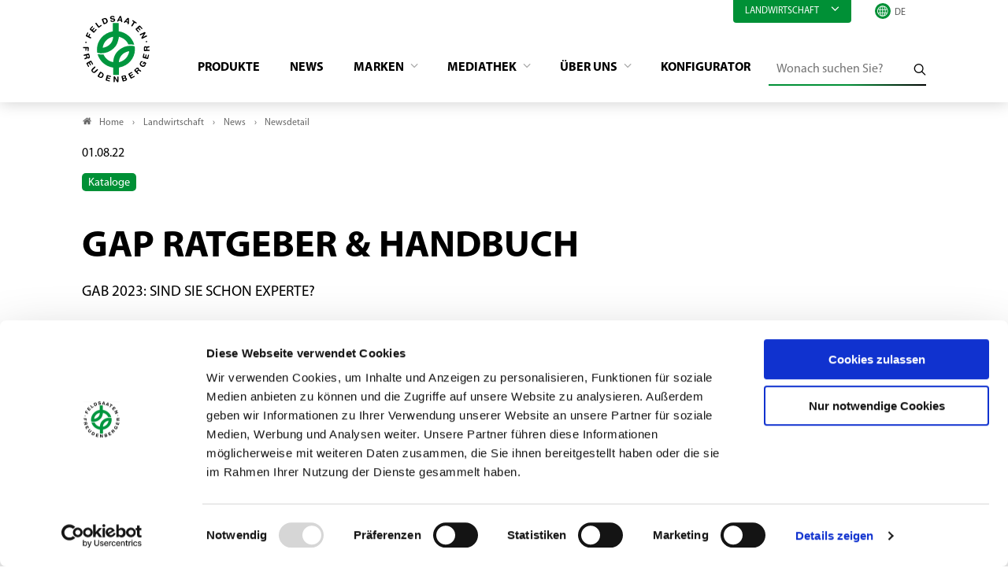

--- FILE ---
content_type: text/html; charset=utf-8
request_url: https://www.freudenberger.net/landwirtschaft/news/newsdetail/gap-ratgeber-handbuch
body_size: 7278
content:
<!DOCTYPE html>
<html lang="de">
<head>

<meta charset="utf-8">
<!-- 
	- - - - - - - - - - - - - - - - - - - - - - - - - - - - - - - - - - - - - - - - - - - - - - - - - - - - -
	
	                                                   .:/+//-`        `-:/++/:`
	                                                `+yhhhhhhhhy+-  `:oyhhhhhhhhs:
	                                               .yhhhhhhhhhhhhhs+yhhhhhhhhhhhhh+
	yMMMMMN`  +MMMMMy   dMMMMM` dMMMMMMMMMMMMMd    shhhhhhhhhhhhhhhhhhhhhhhhhhhhhhh-
	 yMMMMN`  +MMMMMy   dMMMMm` dMMMMMMMMMMMMMd    hhhhhhhhhhhhhhhhhhhhhhhhhhhhhhhh/
	 .NMMMMo  dMMMMMM. -MMMMM/  dMMMMd             yhhhhhhhhhhhhhhhhhhhhhhhhhhhhhhh:
	  oMMMMN`-MMMMMMMs yMMMMm   dMMMMs             :hhhhhhhhhhhhhhhhhhhhhhhhhhhhhhs`
	  `mMMMMoyMMMMMMMN-MMMMM/   dMMMMNmmmmm+        /hhhhhhhhhhhhhhhhhhhhhhhhhhhhy.
	   /MMMMNNMMMsMMMMNMMMMd    dMMMMMMMMMM+         :yhhhhhhhhhhhhhhhhhhhhhhhhho`
	    dMMMMMMMN`dMMMMMMMM:    dMMMMh                .ohhhhhhhhhhhhhhhhhhhhhhy:`
	    -MMMMMMMy /MMMMMMMd     dMMMMs                  -shhhhhhhhhhhhhhhhhhy+`
	     yMMMMMM: `NMMMMMM:     dMMMMNddddddddy          `-ohhhhhhhhhhhhhhy+.
	     .NMMMMm   sMMMMMh      dMMMMMMMMMMMMMd            `-oyhhhhhhhhhy/.
	                                                          -oyhhhhhs/`
	                                                            .+yhs:`
	                                                              .:.
	           MMMMMMMMMMMMMMMM :NMMMMo   .mMMMMh` sMMMMMMMMMMMNd      hNMMMMMMMNdo    MMMMMMMMMMMMMs
	           mmmmmMMMMMNmmmmm  /MMMMM: `hMMMMd`  sMMMMMmmmmMMMMMs   MMMMMmdmNMMMMd   mmmmmNMMMMMMMs
	                dMMMMs        +MMMMN.sMMMMd.   sMMMMd    oMMMMM :MMMMM/`  -mMMMMs     -odMMMMNdo.
	                dMMMMo         oMMMMmMMMMm.    sMMMMd    oMMMMM +MMMMM     yMMMMd    yMMMMMMMd/`
	                dMMMMo          sMMMMMMMN.     sMMMMMmmmNMMMMN  +MMMMM     yMMMMd    -dMNmNMMMMd.
	                dMMMMo           yMMMMMN-      sMMMMMMMMMMNmy   +MMMMM     yMMMMd          hMMMMh
	                dMMMMo            MMMMMo       sMMMMm           /MMMMM.    dMMMMh  hhhhs   sMMMMN
	                dMMMMo            MMMMM+       sMMMMd           `mMMMMms+odMMMMM:  MMMMMy+sMMMMMs
	                dMMMMo            MMMMM+       sMMMMd            `yMMMMMMMMMMMm:   /mMMMMMMMMMNs
	                dMMMMo            MMMMM+       sMMMMd              .+ydmmmmho-      /sdmmmmmdy+`
	
	
	
	Auch unter der Haube geht’s bei uns mit Leidenschaft zu.
	© SCHAFFRATH ⋅|⋅ Deine TYPO3-Agentur ⋅|⋅ www.schaffrath.de/digital
	
	✔erfahren  ✔agil  ✔zertifiziert  ✔partnerschaftlich
	
	- - - - - - - - - - - - - - - - - - - - - - - - - - - - - - - - - - - - - - - - - - - - - - - - - - - - -

	This website is powered by TYPO3 - inspiring people to share!
	TYPO3 is a free open source Content Management Framework initially created by Kasper Skaarhoj and licensed under GNU/GPL.
	TYPO3 is copyright 1998-2026 of Kasper Skaarhoj. Extensions are copyright of their respective owners.
	Information and contribution at https://typo3.org/
-->


<link rel="icon" href="/_assets/d49b1b5a02c5e94b6bb9c00570a48fa0/Images/favicon.ico" type="image/vnd.microsoft.icon">
<title>Newsdetail - Feldsaaten Freudenberger</title>
<meta name="generator" content="TYPO3 CMS">
<meta name="robots" content="noindex,follow">
<meta name="viewport" content="width=device-width, initial-scale=1.0001, minimum-scale=1.0001, maximum-scale=2.0001, user-scalable=yes">
<meta property="og:site_name" content="Freudenberger">
<meta property="og:title" content="Newsdetail">
<meta property="og:type" content="article">
<meta property="og:url" content="https://www.freudenberger.net/landwirtschaft/news/newsdetail/gap-ratgeber-handbuch">
<meta property="og:updated_time" content="2022-03-17T14:37:15+01:00">
<meta property="og:image" content="https://www.freudenberger.net/_assets/d49b1b5a02c5e94b6bb9c00570a48fa0/Images/socialmedia-placeholder-facebook.jpg">
<meta name="twitter:title" content="Newsdetail">
<meta name="twitter:card" content="summary">
<meta name="twitter:image" content="https://www.freudenberger.net/_assets/d49b1b5a02c5e94b6bb9c00570a48fa0/Images/socialmedia-placeholder-twitter.jpg">
<meta name="twitter:type" content="article">
<meta name="format-detection" content="telephone=no">


<link rel="stylesheet" href="/_assets/d49b1b5a02c5e94b6bb9c00570a48fa0/Styles/Vendor/icon-fonts/fontawesome/5.15.3/all.css?1767688909" media="all">
<link rel="stylesheet" href="/_assets/d49b1b5a02c5e94b6bb9c00570a48fa0/Styles/Vendor/icon-fonts/font-icons/font-icons.css?1767688909" media="all">
<link rel="stylesheet" href="/typo3temp/assets/compressed/merged-1322dd9bc8fa268f2c106ec34670a669-cf1f95ba89e26a1d774dc20e7ff5e302.css?1767712963" media="all">


<script src="https://consent.cookiebot.com/uc.js?cbid=997ff1ff-3227-4a91-a7e5-2221811aaad3&amp;blockingmode=auto&amp;culture=DE" type="text/javascript" async="async"></script>
<script src="/typo3temp/assets/compressed/merged-8133b5f6ce27706de57dcc0deacc40ef-4114886faa00f182ce9271699022a62f.js?1767712963"></script>

<script>
/*<![CDATA[*/
/*cookie-consent*/
var tt = 'tm', tracking = false;
 /* Google tags */
function trackingInit() {  if (!tracking) {    var tm = document.createElement('script');    tm.src = 'https://www.googletagmanager.com/gtag/js?id=G-CYEMDGKY7D';    tm.async = true;    tm.defer = true;    document.head.appendChild(tm);    window.dataLayer = window.dataLayer || [];    function gtag(){dataLayer.push(arguments);}    gtag('js', new Date());    gtag('config', 'G-CYEMDGKY7D', { 'anonymize_ip': true });    tracking = true;  }}
window.addEventListener('CookiebotOnLoad', function() {  window.CookieConsent.mutateEventListeners = false;});function setConsent() {  if (typeof Cookiebot !== 'undefined' && Cookiebot.consent.statistics) {trackingInit();  }}window.addEventListener('CookiebotOnAccept', setConsent);setConsent()

/*]]>*/
</script>

<link rel="canonical" href="https://www.freudenberger.net/landwirtschaft/news/newsdetail/gap-ratgeber-handbuch"/>
</head>
<body class=" subpage is-template-"> 

    <a id="top" title="Nach oben"></a><header class="header" data-type="sticky"><div class="container"><div class="flex"><div class="logo-wrap"><div class="header-logo logo-in-navi"><a class="logolink" href="/"><img title="Feldsaaten Freudenberger" alt="Logo Feldsaaten Freudenberger" src="/_assets/d49b1b5a02c5e94b6bb9c00570a48fa0/Images/logo/feldsaaten-freudenberger-logo.svg" width="200" height="200" /></a></div></div><div class="navi-wrap"><div class="meta-navi-wrap hidden-xs hidden-sm hidden-md hidden-lg"><div class="topic-menu"><div class="topic-menu-head" data-type="toggle" data-dest=".topic-menu-dropdown"><div class="menuitem">
                            Landwirtschaft
                            <i class="closed icon-angle-down"></i></div></div><div class="topic-menu-dropdown hidden" ><div class="menuitem"><a href="/biosaatgut" target="_self">
                                    Bio-Saatgut
                                </a></div><div class="menuitem"><a href="/rasen" target="_self">
                                    Rasen
                                </a></div></div></div><div class="overlay-dropdown"></div><nav class="meta-navi"><ul><li></li></ul></nav><div class="language-select-wrapper languagemenu-wrap"><div class="language-select-wrapper"><i class="icon-line2-globe"></i><label for="languageselect-desktop" class="hidden">
				Sprachauswahl
			</label><select name="language" class="languageselect" id="languageselect-desktop"><option value="">DE</option><option value="/en/agriculture/news/news-detail?tx_news_pi1%5Baction%5D=detail&amp;tx_news_pi1%5Bcontroller%5D=News&amp;tx_news_pi1%5Bnews%5D=222&amp;cHash=5084de072d979ac664d6649f6bc2516a">
										EN
									</option></select></div></div></div><div class="main-navi-wrap"><div id="lns-nav"><div class="container"><div class="header-logo logo-in-mobilenavi hidden-lg hidden-xl hidden-xxl"><a class="logolink" href="/"><img title="Feldsaaten Freudenberger" alt="Logo Feldsaaten Freudenberger" src="/_assets/d49b1b5a02c5e94b6bb9c00570a48fa0/Images/logo/feldsaaten-freudenberger-logo.svg" width="200" height="200" /></a></div><nav class="main-menu"><ul class="lvl-0"><li class=" "><a href="/landwirtschaft/produkte" target="_self">
                Produkte
            </a></li><li class=" active"><a href="/landwirtschaft/news" target="_self">
                News
            </a></li><li class="sub "><a href="/landwirtschaft/marken" target="_self">
                Marken
            </a><div class="megamenu"><ul class="lvl-1"><li class="sub-col "><a href="/landwirtschaft/marken/mehrgras" target="_self"><span class="img-logo"><img src="/fileadmin/_processed_/d/e/csm_Logo_MehrGras_8714c7103c.jpg" width="300" height="121" alt="" /></span></a></li><li class="sub-col "><a href="/landwirtschaft/marken/progreen" target="_self"><span class="img-logo"><img src="/fileadmin/_processed_/9/5/csm_Logo_ProGreen_bdee5bb2e3.png" width="300" height="107" alt="" /></span></a></li><li class="sub-col "><a href="/landwirtschaft/marken/terra-gold" target="_self"><span class="img-logo"><img src="/fileadmin/_processed_/5/5/csm_Logo_TERRA_GOLD_fd69df52c3.png" width="300" height="89" alt="" /></span></a></li><li class="sub-col "><a href="/landwirtschaft/marken/rhizofix" target="_self"><span class="img-logo"><img src="/fileadmin/_processed_/5/e/csm_Logo_RhizoFix_88475e9b99.png" width="300" height="132" alt="" /></span></a></li></ul></div><i class="menu-sub icon-open-submenu"></i></li><li class="sub "><a href="/landwirtschaft/mediathek" target="_self">
                Mediathek
            </a><div class="megamenu"><ul class="lvl-1"><li class="sub-col "><a href="/landwirtschaft/mediathek/kataloge" target="_self">
                    Kataloge
                    </a></li><li class="sub-col "><a href="/landwirtschaft/mediathek/bildmaterial" target="_self">
                    Bildmaterial
                    </a></li><li class="sub-col "><a href="/landwirtschaft/mediathek/videomaterial" target="_self">
                    Videomaterial
                    </a></li><li class="sub-col "><a href="/landwirtschaft/mediathek/fachinformationen" target="_self">
                    Fachinformationen
                    </a></li><li class="sub-col "><a href="/landwirtschaft/mediathek/zertifikate-bescheinigungen" target="_self">
                    Zertifikate &amp; Bescheinigungen
                    </a></li></ul></div><i class="menu-sub icon-open-submenu"></i></li><li class="sub "><a href="/landwirtschaft/ueber-uns" target="_self">
                Über Uns
            </a><div class="megamenu"><ul class="lvl-1"><li class="sub-col "><a href="/landwirtschaft/ueber-uns/das-unternehmen" target="_self">
                    Das Unternehmen
                    </a></li><li class="sub-col "><a href="/landwirtschaft/ueber-uns/forschung-entwicklung" target="_self">
                    Forschung &amp; Entwicklung
                    </a></li><li class="sub-col "><a href="/landwirtschaft/ueber-uns/vermehrung" target="_self">
                    Vermehrung
                    </a></li><li class="sub-col "><a href="/landwirtschaft/ueber-uns/ansprechpartner" target="_self">
                    Ansprechpartner
                    </a></li><li class="sub-col "><a href="/landwirtschaft/ueber-uns/stellenangebote" target="_self">
                    Stellenangebote
                    </a></li></ul></div><i class="menu-sub icon-open-submenu"></i></li><li class=" "><a href="/landwirtschaft/konfigurator" target="_self">
                Konfigurator
            </a></li></ul></nav><div class="meta-navi-wrap hidden-xl hidden-xxl"><div class="topic-menu"><div class="topic-menu-head" data-type="toggle" data-dest=".topic-menu-dropdown"><div class="menuitem">
                            Landwirtschaft
                            <i class="closed icon-angle-down"></i></div></div><div class="topic-menu-dropdown hidden" ><div class="menuitem"><a href="/biosaatgut" target="_self">
                                    Bio-Saatgut
                                </a></div><div class="menuitem"><a href="/rasen" target="_self">
                                    Rasen
                                </a></div></div></div><div class="overlay-dropdown"></div><nav class="meta-navi"><ul><li><a href="/kontakt">Kontakt</a></li></ul></nav><div class="additional-nav-elements"><div class="language-select-wrapper languagemenu-wrap"><div class="language-select-wrapper"><i class="icon-line2-globe"></i><label for="languageselect-mobile" class="hidden">
				Sprachauswahl
			</label><select name="language" class="languageselect" id="languageselect-mobile"><option value="">DE</option><option value="/en/agriculture/news/news-detail?tx_news_pi1%5Baction%5D=detail&amp;tx_news_pi1%5Bcontroller%5D=News&amp;tx_news_pi1%5Bnews%5D=222&amp;cHash=5084de072d979ac664d6649f6bc2516a">
										EN
									</option></select></div></div></div></div></div></div><div class="additional-nav-elements hidden-xs hidden-sm hidden-md hidden-lg"><div class="navi-searchfield searchfield-in-desktopnavi"><div class="tx_solr"><div class="tx-solr-search-form"><form id="tx-solr-search-form-pi-results" class="tx-solr-search-form-pi-results" method="get" action="/landwirtschaft/suche" accept-charset="utf-8" rel="nofollow"><fieldset><legend class="hidden">Wonach suchen Sie?</legend><label for="input-searchfield"><span class="hidden">Wonach suchen Sie?</span></label><input type="text" class="tx-solr-q lns-solr-livesearch" placeholder="Wonach suchen Sie?" autocomplete="off" name="q" id="input-searchfield" /><button class="btn btn-plain tx-solr-submit"><i class="icon-line-search"></i><span class="hidden">Wonach suchen Sie?</span></button></fieldset></form></div></div></div></div><div class="mobile-search-wrap hidden-xl hidden-xxl"><a title="Zur Suche" href="/landwirtschaft/suche"><div class="btn btn-primary search-button"><i class="fas fa-search"></i></div></a></div></div></div></div><div class="lns-nav-trigger menu-trigger" data-type="toggle" data-dest="body" data-classname="mainmenu-isopen"><div class="bars"></div><div class="bars"></div><div class="bars"></div></div><div class="lns-nav-trigger lns-nav-close-overlay"></div></div></header><main id="content" class="main template-"><div class="breadcrumbarea clearfix"><div class="container"><ul itemscope itemtype="http://schema.org/BreadcrumbList"><li class="home"><a href="/" title="Link zur Seite Freudenberger"><i class="icon-home2"></i>Home</a></li><li itemscope itemtype="http://schema.org/ListItem" itemprop="itemListElement"><a href="/landwirtschaft" title="Link zur Seite Landwirtschaft" itemscope itemtype="http://schema.org/Thing" itemprop="item" itemid="/landwirtschaft"><span itemprop="name">Landwirtschaft</span></a><meta itemprop="position" content="1" /></li><li itemscope itemtype="http://schema.org/ListItem" itemprop="itemListElement"><a href="/landwirtschaft/news" title="Link zur Seite News" itemscope itemtype="http://schema.org/Thing" itemprop="item" itemid="/landwirtschaft/news"><span itemprop="name">News</span></a><meta itemprop="position" content="2" /></li><li itemscope itemtype="http://schema.org/ListItem" itemprop="itemListElement"><span itemscope itemtype="http://schema.org/Thing" itemprop="item" itemid="/landwirtschaft/news/newsdetail/gap-ratgeber-handbuch"><span itemprop="name">Newsdetail</span></span><meta itemprop="position" content="3" /></li></ul></div></div><div class="maincontent"><!--TYPO3SEARCH_begin--><div class="container"><div id="c8" class="lns-sitepackage frame frame-default frame-type-news_newsdetail layout-0   "><div class="0"><div class="news"><div class="newsdetail"><article class="article"><script type="application/ld+json">{
    "@context": "http://schema.org",
    "@type": "Article",
    "datePublished": "2022-08-04",
    "dateModified": "2022-08-01",
    "headline": "GAP Ratgeber & Handbuch",
    "description": "Einfach, verständlich und praxisnah – so erklärt der neue GAP Ratgeber von Feldsaaten Freudenberger Schritt für Schritt die neuen gesetzlichen Vorgaben. Was hinter den Begriffen Konditionalität und Eco Schemes steckt und wie diese umzusetzen sind.",
    "articleBody": "",
    "name": "GAP Ratgeber & Handbuch",
    "mainEntityOfPage": "/landwirtschaft/news/newsdetail/gap-ratgeber-handbuch",
    "author": {
        "@type": "Person",
        "name": "Feldsaaten Freudenberger"
    },
    "publisher": {
        "@context": "http://schema.org",
        "@type": "Organization",
        "name": "Feldsaaten Freudenberger",
        "url": "https://www.freudenberger.net/landwirtschaft/news/newsdetail",
        "logo": {
            "@type": "ImageObject",
            "url": "https://www.freudenberger.net/_assets/d49b1b5a02c5e94b6bb9c00570a48fa0/Images/logo/",
            "width": 284,
            "height": 142
        }
    },
    "image": {
        "@type": "ImageObject",
        "url": "https://www.freudenberger.net/fileadmin/user_upload/1_Landwirtschaft/News/2022/15_GAP_Ratgeber/Header_News_GAP_Ratgeber__120_x_30_.jpg",
        "width": 600,
        "height": 600
    }
}</script><div class="metainformation-wrap"><div class="date"><time datetime="2022-08-01">
                01.08.22
            </time></div><div class="category-wrap"><div>Kataloge</div></div></div><h1>GAP Ratgeber & Handbuch</h1><div class="subheader">GAB 2023: Sind Sie schon Experte?</div><div class="news-image-wrap layout-big "><!-- Only 1 image --><figure class="image without-description"><div class="lns-image-ratio lns-image-ratio-16-6 fit-cover"><a href="/fileadmin/_processed_/8/1/csm_Header_News_GAP_Ratgeber__120_x_30__91ce467c17.jpg" title="Header_News_GAP_Ratgeber__120_x_30_.jpg" data-type="lightbox"><img title="Header_News_GAP_Ratgeber__120_x_30_.jpg" alt="Header_News_GAP_Ratgeber__120_x_30_.jpg" src="/fileadmin/user_upload/1_Landwirtschaft/News/2022/15_GAP_Ratgeber/Header_News_GAP_Ratgeber__120_x_30_.jpg" width="4535" height="1134" /></a></div></figure></div><div class="news-text-wrap"><div class="intro-text with-image"><p>Einfach, verständlich und praxisnah – so erklärt der neue GAP Ratgeber von Feldsaaten Freudenberger Schritt für Schritt die neuen gesetzlichen Vorgaben. Was hinter den Begriffen Konditionalität und Eco Schemes steckt und wie diese umzusetzen sind.</p></div><div class="bodytext"><div id="c5345" class="lns-sitepackage frame frame-default frame-type-textmedia layout-0   "><div class="0"><div class="lns-sitepackage ce-textmedia ce-textpic ce-left ce-intext ce-nowrap"><div class="ce-gallery oneimage edited-imagewidth" data-ce-columns-settings="2" data-ce-columns="1" data-ce-images="1" ><div class="ce-row"><div class="ce-column"><figure class="image edited-imagewidth"><div class="image-align align-left" style="width:300px;"><img class="image-embed-item image-without-focus" title="Titel_GAP_Ratgeber.JPG" alt="Titel_GAP_Ratgeber.JPG" src="/fileadmin/user_upload/1_Landwirtschaft/News/2022/15_GAP_Ratgeber/Titel_GAP_Ratgeber.JPG" srcset="/fileadmin/_processed_/d/4/csm_Titel_GAP_Ratgeber_4ea5eb18d3.jpg 280w, /fileadmin/_processed_/d/4/csm_Titel_GAP_Ratgeber_dc7fbec419.jpg 730w, /fileadmin/_processed_/d/4/csm_Titel_GAP_Ratgeber_6f4773940f.jpg 960w, /fileadmin/_processed_/d/4/csm_Titel_GAP_Ratgeber_a89e742a32.jpg 1000w, /fileadmin/user_upload/1_Landwirtschaft/News/2022/15_GAP_Ratgeber/Titel_GAP_Ratgeber.JPG 1161w" sizes="(max-width: 575px) 280px, (max-width: 767px) 730px, (max-width: 991px) 960px, (max-width: 1199px) 960px, (min-width: 1200px) 1000px, 100vw" width="1161" height="1646" /></div><figcaption class="image-caption" style="width:300px;"></figcaption></figure></div></div></div><div class="ce-bodytext"><p><span style="font-size:11pt"><strong><span style="font-size:16.0pt">GAP 2023: Sind Sie schon Experte? </span></strong></span></p><p>Die meisten Agrarier stehen jetzt vor der Aufgabe das komplexe und darum oft schwer verständliche Regelwerk zu verstehen. Vieles wird sich ab 2023 in der Agrarpolitik ändern, aber welche Regeln genau und was bestehen bleibt, ist nicht selbsterklärend.</p><ul><li>Welche Maßnahmen werden gefördert?</li><li>Wie sind die Vorgaben zur Umsetzung?</li><li>Welche finanziellen Änderungen gibt es?</li></ul><p>Der GAP Ratgeber bietet dazu den direkten Einstieg in das neue Regelwerk. Kompakt und verständlich zusammengefasst bekommen Sie die Grundpfeiler der neuen GAP erklärt. So können Sie sich das Basiswissen für die neuen Verordnungen aneignen und erhalten wertvolle, weiterführende Tipps.</p>
&nbsp;
<p><span style="font-size:11pt"><strong><span style="font-size:12.0pt">Schnell &amp; mit Praxisbeispielen die neuen GAP-Regelungen verstehen</span></strong></span></p><p>Nutzen Sie kompaktes Wissen und eignen sich mit dem Ratgeber die Grundlagen für die GAP 2023 an! Unverbindlich und kostenlos erhalten Sie Ihr eigenes Exemplar oder pdf.</p></div><div class="clearfix"></div></div></div><div class="clearfix"></div></div><div class="button-wrap   "><span data-type="linkhandler-fix" data-class="btn btn-primary"><a href="/fileadmin/user_upload/1_Landwirtschaft/Mediathek/Kataloge/GAP_2024_Ratgeber___Handbuch/FF_GAP-Ratgeber_2024_ES.pdf" class="btn btn-primary">
                        Direkt zum Ratgeber
                    </a></span></div><div class="button-wrap   "><span data-type="linkhandler-fix" data-class="btn btn-grey"><a href="/landwirtschaft/mediathek/kataloge" target="_self" class="btn btn-grey">
                        Zur Bestellung
                    </a></span></div></div><div class="socialmedia-sharing-wrap"><span><i class="icon-line-share"></i> Artikel teilen</span><ul class="sharing-list"><li class="socialmedia-icon"><a class="social-icon si-facebook" title="Facebook" onclick="window.open('https://www.facebook.com/sharer/sharer.php?u='+encodeURIComponent(location.href)+ '&amp;title='+encodeURIComponent(document.title)); return false;"><i class="icon-facebook"></i></a></li><li class="socialmedia-icon"><a class="social-icon si-twitter" title="Twitter" onclick="window.open('https://twitter.com/intent/tweet?url='+encodeURIComponent(location.href)+'&text='+encodeURIComponent(document.title)); return false;"><i class="icon-twitter"></i></a></li><li class="socialmedia-icon hidden-md hidden-lg hidden-xl hidden-xxl"><a class="social-icon si-whatsapp" title="Whatsapp" onclick="window.open('https://api.whatsapp.com/send?text='+encodeURIComponent(location.href)+'&text='+encodeURIComponent(document.title)); return false;"><i class="fab fa-whatsapp"></i></a></li><li class="socialmedia-icon"><a href="javascript:LNS.util.emailCurrentPage('Linkempfehlung: '+document.title, 'Guten Tag, \n\nich empfehle den folgenden Artikel:', '\n\nMit freundlichen Grüßen');" title="Link teilen per Mail" class="social-icon si-mail"><i class="icon-mail"></i></a></li><li class="native-sharing sharing-news hidden-md hidden-lg hidden-xl hidden-xxl" data-type="native-sharing" data-title="" data-text="" title="Sharing"><i class="icon-line-share"></i></li></ul></div><div class="news-backlink-wrap hidden-print"><a href="/landwirtschaft/news"><div class="news-backlink-wrap"><div>zurück</div></div></a></div></div><div class="related-wrapper"></div></article></div></div></div><div class="clearfix"></div></div></div><!--TYPO3SEARCH_end--></div></main><a href="#top" title="scroll-to-top" class="scroll lns-scrolltotop" data-type="scrolltotop"><i class="icon-angle-up"></i></a><footer class="footer main-footer"><div class="container"><div class="footer-address"><div class="as-h5">Kontakt</div><div class="row"><div class="col-12 col-sm-12 col-md-12 col-lg-6 col-xl-6"><p><strong>Feldsaaten Freudenberger GmbH &amp; Co. KG</strong><br />
								Magdeburger Straße 2
								<br />
								D - 47800 Krefeld
								<br /></p><a href="https://www.instagram.com/feldsaatenfreudenberger/" target="_blank"><img class="instagram-logo" title="instagram Logo" alt="instagram Logo" src="/_assets/d49b1b5a02c5e94b6bb9c00570a48fa0/Images/icons/instagram.svg" width="132" height="132" /></a></div><div class="col-12 col-sm-12 col-md-12 col-lg-6 col-xl-6"><p><a href="mailto:info@freudenberger.net"><i class="icon-envelope2"></i>
									info@freudenberger.net
									<br /></a><a href="tel:+4921514417-0"><i class="icon-line2-call-end"></i>
									+49 2151 4417-0
								</a><br /><a href="fax:+4921514417291"><i class="icon-print"></i>
									+49 2151 4417-291
								</a></p></div></div></div></div><div class="container-fluid"><div class="footer-bottom"><div class="footer-metanav-wrap"><nav class="footer-metanavi"><ul><li class=""><a href="/landwirtschaft/kontakt" target="_self">Kontakt</a></li><li class=""><a href="/landwirtschaft/impressum" target="_self">Impressum</a></li><li class=""><a href="/landwirtschaft/agb" target="_self">AGB</a></li><li class=""><a href="/landwirtschaft/datenschutz" target="_self">Datenschutz</a></li></ul></nav></div></div></div><script type="application/ld+json">
		{
			"@context" : "https://schema.org",
			"@type" : "Organization",
			"name" : "Feldsaaten Freudenberger",
			"url" : "www.freudenberger.net",
			"logo": "www.freudenberger.net/typo3conf/ext/lns_sitepackage/Resources/Public/Images/logo/feldsaaten-freudenberger.png",
			"sameAs" : [
				"",
				"",
				"",
				"",
				"",
				""
			],
			"address": {
				"@type": "PostalAddress",
				"streetAddress": "Magdeburger Straße 2",
				"addressRegion": "Krefeld",
				"postalCode": "47800",
				"addressCountry": "DE"
			}
		}
	</script></footer><div class="breakpoint-info"><span class="hidden-sm hidden-md hidden-lg hidden-xl hidden-xxl">xs</span><span class="hidden-xs hidden-md hidden-lg hidden-xl hidden-xxl">sm</span><span class="hidden-xs hidden-sm hidden-lg hidden-xl hidden-xxl">md</span><span class="hidden-xs hidden-sm hidden-md hidden-xl hidden-xxl">lg</span><span class="hidden-xs hidden-sm hidden-md hidden-lg hidden-xxl">xl</span><span class="hidden-xs hidden-sm hidden-md hidden-lg hidden-xl">xxl</span></div>
<script src="/typo3temp/assets/compressed/merged-c6d9e6200f3e84dbf2fe7ed25a00c7af-cf3fc62903fd6c38b59e67328b4a12c7.js?1767712963"></script>
<script src="/typo3temp/assets/compressed/merged-75fb6bdca5ed6896b0cf82a8292f2f33-dfcec20294a8ac51869692d1e7cf8b92.js?1767712963"></script>
<script src="/typo3temp/assets/compressed/intersectionObserver-f4f0652404b2d53f83fa85701de50ec9.js?1767712963" data-cookieconsent="ignore"></script>
<script src="/typo3temp/assets/compressed/scroll-2ffd223c9c6df0c71bbed6037caf6e0e.js?1767712963" data-cookieconsent="ignore"></script>
<script src="/typo3temp/assets/compressed/click-8cbf97564db22648bfb8e0612bdb846a.js?1767712963" data-cookieconsent="ignore"></script>
<script src="/typo3temp/assets/compressed/showmore-20b9f2fcf823a5f89a908d7d445aae6a.js?1767712963" data-cookieconsent="ignore"></script>
<script src="/typo3temp/assets/compressed/pages-096698e48e064a877a4c510286509be1.js?1767712963" data-cookieconsent="ignore"></script>
<script src="/typo3temp/assets/compressed/counter-ab04998a9c3d2f55eaedb46713fe7d2e.js?1767712963" data-cookieconsent="ignore"></script>
<script src="/typo3temp/assets/compressed/sharing-c690a77c72756d418e5e22efe530006e.js?1767712963" data-cookieconsent="ignore"></script>
<script src="/typo3temp/assets/compressed/lightbox-56db9de3f433bb27d9ff079c6f9779e2.js?1767712963" data-cookieconsent="ignore"></script>
<script src="/typo3temp/assets/compressed/show-random-item-6062125d148f2c6fa9d44007330f994e.js?1767712963"></script>


</body>
</html>